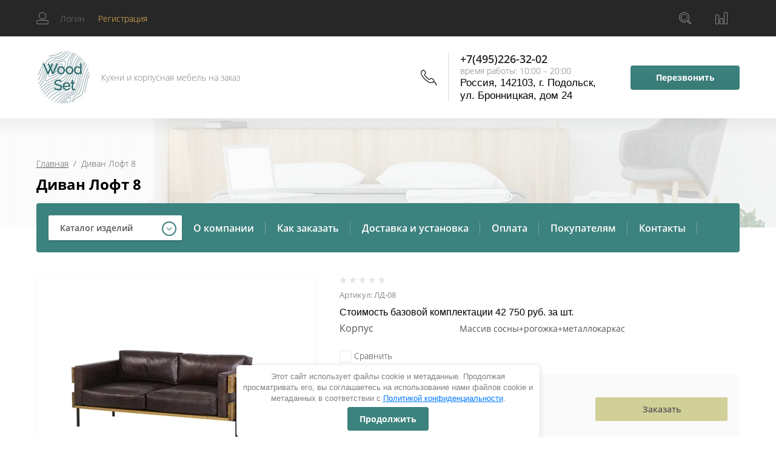

--- FILE ---
content_type: text/html; charset=utf-8
request_url: https://w-set.ru/internet-magazin/product/divan-loft-8
body_size: 19501
content:

	<!doctype html>
<html lang="ru">
<head>
<meta charset="utf-8">
<meta name="robots" content="all"/>
<title>Диван Лофт 8</title>
<!-- assets.top -->
<script src="/g/libs/nocopy/1.0.0/nocopy.for.all.js" ></script>
<!-- /assets.top -->

<meta name="description" content="Диван Лофт 8">
<meta name="keywords" content="Диван Лофт 8">
<meta name="SKYPE_TOOLBAR" content="SKYPE_TOOLBAR_PARSER_COMPATIBLE">
<meta name="viewport" content="width=device-width, initial-scale=1.0, maximum-scale=1.0, user-scalable=no">
<meta name="format-detection" content="telephone=no">
<meta http-equiv="x-rim-auto-match" content="none">

<link rel="stylesheet" href="/t/v6397/images/css/waslidemenu.css">

<script src="/g/libs/jquery/1.10.2/jquery.min.js"></script>
<script src="/g/libs/jqueryui/1.10.3/jquery-ui.min.js" charset="utf-8"></script>



	<link rel="stylesheet" href="/g/css/styles_articles_tpl.css">
<meta name="yandex-verification" content="bd01f86a76307988" />
<link rel='stylesheet' type='text/css' href='/shared/highslide-4.1.13/highslide.min.css'/>
<script type='text/javascript' src='/shared/highslide-4.1.13/highslide-full.packed.js'></script>
<script type='text/javascript'>
hs.graphicsDir = '/shared/highslide-4.1.13/graphics/';
hs.outlineType = null;
hs.showCredits = false;
hs.lang={cssDirection:'ltr',loadingText:'Загрузка...',loadingTitle:'Кликните чтобы отменить',focusTitle:'Нажмите чтобы перенести вперёд',fullExpandTitle:'Увеличить',fullExpandText:'Полноэкранный',previousText:'Предыдущий',previousTitle:'Назад (стрелка влево)',nextText:'Далее',nextTitle:'Далее (стрелка вправо)',moveTitle:'Передвинуть',moveText:'Передвинуть',closeText:'Закрыть',closeTitle:'Закрыть (Esc)',resizeTitle:'Восстановить размер',playText:'Слайд-шоу',playTitle:'Слайд-шоу (пробел)',pauseText:'Пауза',pauseTitle:'Приостановить слайд-шоу (пробел)',number:'Изображение %1/%2',restoreTitle:'Нажмите чтобы посмотреть картинку, используйте мышь для перетаскивания. Используйте клавиши вперёд и назад'};</script>

            <!-- 46b9544ffa2e5e73c3c971fe2ede35a5 -->
            <script src='/shared/s3/js/lang/ru.js'></script>
            <script src='/shared/s3/js/common.min.js'></script>
        <link rel='stylesheet' type='text/css' href='/shared/s3/css/calendar.css' /><link rel="icon" href="/favicon.jpg" type="image/jpeg">

<!--s3_require-->
<link rel="stylesheet" href="/g/basestyle/1.0.1/user/user.css" type="text/css"/>
<link rel="stylesheet" href="/g/basestyle/1.0.1/user/user.gray.css" type="text/css"/>
<script type="text/javascript" src="/g/basestyle/1.0.1/user/user.js" async></script>
<!--/s3_require-->

			
		
		
		
			<link rel="stylesheet" type="text/css" href="/g/shop2v2/default/css/theme.less.css">		
			<script type="text/javascript" src="/g/printme.js"></script>
		<script type="text/javascript" src="/g/shop2v2/default/js/tpl.js"></script>
		<script type="text/javascript" src="/g/shop2v2/default/js/baron.min.js"></script>
		
			<script type="text/javascript" src="/g/shop2v2/default/js/shop2.2.js"></script>
		
	<script type="text/javascript">shop2.init({"productRefs": {"595848301":{"korpus_579":{"52820301":["728620301"]}}},"apiHash": {"getPromoProducts":"0fe248378e22dc02eab38294040e9f95","getSearchMatches":"3ff9e4927248db220e776b0b95d74765","getFolderCustomFields":"78f584ec5d9dc8a25977b0cf4c82b0e8","getProductListItem":"0265fa6bdb15a7b514e70cc51a3f6ae9","cartAddItem":"cdc5a81ee28efa04241d8f9f48dae3db","cartRemoveItem":"024336d9992d645e280d1316971fa058","cartUpdate":"8b67fb285363efd4040ba001b60cd060","cartRemoveCoupon":"d7844c140d2b57b60a8e1cf811f9fb31","cartAddCoupon":"d0c675852b0a839197964a4507e8b9fa","deliveryCalc":"8c2689e5bd5ff53ca938f27aade73708","printOrder":"e5985e711b82739d7b8a28071a787ab9","cancelOrder":"2c1bca98cf720d1cc379d77a3c879eff","cancelOrderNotify":"b4733fecaf614db2d7d88b9055c68ce4","repeatOrder":"806416ffa7878cfd95e23580e8b6f98a","paymentMethods":"b037ccd9e7d5e599080bf04f14f807a4","compare":"eb53b6d76c260d4491b34119be493730"},"hash": null,"verId": 2588396,"mode": "product","step": "","uri": "/internet-magazin","IMAGES_DIR": "/d/","my": {"show_sections":true,"new_alias":"NEW","hide_params":true,"mode_catalog":true,"buy_in_one_click":"\u0417\u0430\u043a\u0430\u0437\u0430\u0442\u044c"},"shop2_cart_order_payments": 1,"cf_margin_price_enabled": 0,"maps_yandex_key":"","maps_google_key":""});</script>
<style type="text/css">.product-item-thumb {width: 300px;}.product-item-thumb .product-image, .product-item-simple .product-image {height: 300px;width: 300px;}.product-item-thumb .product-amount .amount-title {width: 204px;}.product-item-thumb .product-price {width: 250px;}.shop2-product .product-side-l {width: 450px;}.shop2-product .product-image {height: 450px;width: 450px;}.shop2-product .product-thumbnails li {width: 140px;height: 140px;}</style>
 	<link rel="stylesheet" href="/t/v6397/images/theme10/theme.scss.css">

<script type='text/javascript' src="/g/s3/misc/eventable/0.0.1/s3.eventable.js"></script>
<script type='text/javascript' src="/g/s3/misc/math/0.0.1/s3.math.js"></script>
<script type='text/javascript' src="/g/s3/menu/allin/0.0.3/s3.menu.allin.js"></script>

<link rel="stylesheet" href="/g/s3/lp/css//lightgallery.min.css">
<script type='text/javascript' src="/g/s3/lp/js//lightgallery.min.js"></script>
<script type='text/javascript' src="/g/s3/lp/js//lg-zoom.min.js"></script>

<script src="/g/templates/shop2/2.65.2/js/mainplugins.js"></script>
<script src="/g/templates/shop2/2.66.2/js/jquery.columnizer.min.js" charset="utf-8"></script>

<script src="/g/templates/shop2/2.65.2/js/jquery.popover.preview.js"></script>
<script src="/g/templates/shop2/2.65.2/js/product.quick.view.js"></script>

<script src="/g/s3/shop2/fly/0.0.1/s3.shop2.fly.js"></script>
<script src="/g/s3/shop2/popup/0.0.1/s3.shop2.popup.js"></script>

<script src="/g/templates/shop2/2.65.2/js/main.js" charset="utf-8"></script>
<script src="/g/templates/shop2/2.65.2/js/s3_form.js"></script>

<!--[if lt IE 10]>
<script src="/g/libs/ie9-svg-gradient/0.0.1/ie9-svg-gradient.min.js"></script>
<script src="/g/libs/jquery-placeholder/2.0.7/jquery.placeholder.min.js"></script>
<script src="/g/libs/jquery-textshadow/0.0.1/jquery.textshadow.min.js"></script>
<script src="/g/s3/misc/ie/0.0.1/ie.js"></script>
<![endif]-->
<!--[if lt IE 9]>
<script src="/g/libs/html5shiv/html5.js"></script>
<![endif]-->
<link rel="stylesheet" href="/t/v6397/images/css/site.addons.scss.css">
<link href="/t/images/css/styles_seo.css" rel="stylesheet" type="text/css" />
<link rel="stylesheet" href="/t/v6397/images/css/seo_optima_b.scss.css">
<script src="/t/v6397/images/js/seo_optima_b.js"></script>

<div class="cookies-warning cookies-block-js">
	<div class="cookies-warning__body">
		Этот сайт использует файлы cookie и метаданные. 
Продолжая просматривать его, вы соглашаетесь на использование нами файлов cookie и метаданных в соответствии 
с <a target="_blank" href="/politika-konfidencialnosti">Политикой конфиденциальности</a>. <br>
		<div class="cookies-warning__close gr-button-5 cookies-close-js">
			Продолжить
		</div>
	</div>
</div></head>
<body>
	<div class="site-wrapper">
		<div class="overlay-bg"></div>
		<div class="top-categor-onlinefix-wrapper">
			<div class="top-categor-close"></div>	
			<div class="top-categor-online-scroller">
				<div class="top-categor_mobile_wrapper">
					<ul class="top-categor-mobile">
						<li class="top-categor-onlinefix-title">Каталог изделий</li>
						 				             				             				             				             				        				             				                  				                  				                       <li class="sublevel"><a class="sublevel2" href="/internet-magazin/folder/kuhni">Кухни</a>
				                  				             				             				             				             				        				             				                  				                       				                            <ul>
				                                <li class="parrent_name"><a href="/internet-magazin/folder/kuhni">Кухни</a></li>
				                        					                  				                  				                       <li class=""><a href="/internet-magazin/folder/klassika">Классика</a>
				                  				             				             				             				             				        				             				                  				                       				                            </li>
				                            				                       				                  				                  				                       <li class=""><a href="/internet-magazin/folder/modern">Модерн</a>
				                  				             				             				             				             				        				             				                  				                       				                            </li>
				                            				                       				                  				                  				                       <li class=""><a href="/internet-magazin/folder/provans">Прованс</a>
				                  				             				             				             				             				        				             				                  				                       				                            </li>
				                            				                       				                  				                  				                       <li class=""><a href="/internet-magazin/folder/neoklassika">Неоклассика</a>
				                  				             				             				             				             				        				             				                  				                       				                            </li>
				                            				                       				                  				                  				                       <li class=""><a href="/internet-magazin/folder/loft">Лофт</a>
				                  				             				             				             				             				        				             				                  				                       				                            </li>
				                            				                       				                  				                  				                       <li class=""><a href="/internet-magazin/folder/minimalizm">Минимализм</a>
				                  				             				             				             				             				        				             				                  				                       				                            </li>
				                            				                                 </ul></li>
				                            				                       				                  				                  				                       <li class="sublevel"><a class="sublevel2" href="/internet-magazin/folder/mebel-na-zakaz">Мебель на заказ</a>
				                  				             				             				             				             				        				             				                  				                       				                            <ul>
				                                <li class="parrent_name"><a href="/internet-magazin/folder/mebel-na-zakaz">Мебель на заказ</a></li>
				                        					                  				                  				                       <li class=""><a href="/internet-magazin/folder/shkafy-kupe">Шкафы-купе</a>
				                  				             				             				             				             				        				             				                  				                       				                            </li>
				                            				                       				                  				                  				                       <li class=""><a href="/internet-magazin/folder/shkafy-raspashnye">Шкафы распашные</a>
				                  				             				             				             				             				        				             				                  				                       				                            </li>
				                            				                       				                  				                  				                       <li class="sublevel"><a class="sublevel2" href="/internet-magazin/folder/garderobnye">Гардеробные</a>
				                  				             				             				             				             				        				             				                  				                       				                            </li>
				                            				                       				                  				                  				                       <li class=""><a href="/internet-magazin/folder/prihozhie">Прихожие</a>
				                  				             				             				             				             				        				             				                  				                       				                            </li>
				                            				                       				                  				                  				                       <li class=""><a href="/internet-magazin/folder/mebel-dlya-spalni">Мебель для спальни</a>
				                  				             				             				             				             				        				             				                  				                       				                            </li>
				                            				                       				                  				                  				                       <li class=""><a href="/internet-magazin/folder/mebel-dlya-balkona">Мебель для балкона</a>
				                  				             				             				             				             				        				             				                  				                       				                            </li>
				                            				                       				                  				                  				                       <li class="sublevel"><a class="sublevel2" href="/internet-magazin/folder/mebel-dlya-vannoj">Мебель для ванной</a>
				                  				             				             				             				             				        				             				                  				                       				                            </li>
				                            				                       				                  				                  				                       <li class=""><a href="/internet-magazin/folder/mebel-dlya-detskoj">Мебель для детской</a>
				                  				             				             				             				             				        				             				                  				                       				                            </li>
				                            				                       				                  				                  				                       <li class=""><a href="/internet-magazin/folder/biblioteki-i-stellaghi">Библиотеки и стеллажи</a>
				                  				             				             				             				             				        				             				                  				                       				                            </li>
				                            				                       				                  				                  				                       <li class=""><a href="/internet-magazin/folder/stoly-i-rezepzii">Столы и рецепции</a>
				                  				             				             				             				             				        				             				                  				                       				                            </li>
				                            				                       				                  				                  				                       <li class=""><a href="/internet-magazin/folder/komody-i-tumby">Комоды и тумбы</a>
				                  				             				             				             				             				        				             				                  				                       				                            </li>
				                            				                       				                  				                  				                       <li class=""><a href="/internet-magazin/folder/gostinaya">Гостиная</a>
				                  				             				             				             				             				        				        				             </li></ul>
				        				    </li>
					</ul>
				</div>		
			</div>
		</div>
		<div class="fixed-panel-wr">
			<div class="fixed-panel-in">
				<div class="left-side">
					<div class="user-block">
	<div class="block-title ">
					<span class="user_in">Логин</span> <span class="user-line">|</span> 
			 <a href="/users/register" class="register">Регистрация</a>
			</div>
		<div class="user-register-block-wr">
		<div class="user-register-block">
			<div class="block-close"></div>
			<div class="block-body">
				<div class="title">Вход в личный кабинет</div>		
				<form method="post" action="/users">
					<input type="hidden" name="mode" value="login" />
					<div class="row">
						<label class="field text"><input type="text" name="login" id="login" tabindex="1" value="" placeholder="Логин" /></label>
					</div>
					<div class="row">
						<label class="field password"><input type="password" name="password" id="password" tabindex="2" value="" placeholder="Пароль" /></label>
					</div>
					<div class="user-block-btn">
						<button type="submit" class="signin-btn" tabindex="3">Авторизация</button>
						<a class="forg_pass" href="/users/forgot_password">Восстановить пароль</a>
						<a href="/users/register" class="register">Регистрация</a>
					</div>
				<re-captcha data-captcha="recaptcha"
     data-name="captcha"
     data-sitekey="6LcNwrMcAAAAAOCVMf8ZlES6oZipbnEgI-K9C8ld"
     data-lang="ru"
     data-rsize="invisible"
     data-type="image"
     data-theme="light"></re-captcha></form>
								<div class="g-auth__row g-auth__social-min">
										



				
						<div class="g-form-field__title"><b>Также Вы можете войти через:</b></div>
			<div class="g-social">
																												<div class="g-social__row">
								<a href="/users/hauth/start/vkontakte?return_url=/internet-magazin/product/divan-loft-8" class="g-social__item g-social__item--vk-large" rel="nofollow">Vkontakte</a>
							</div>
																
			</div>
			
		
	
			<div class="g-auth__personal-note">
									
			
							Я выражаю <a href="/users/agreement" target="_blank">согласие на передачу и обработку персональных данных</a> в соответствии с <a href="/users/policy" target="_blank">политикой конфиденциальности</a>
					</div>
					</div>
							</div>
		</div>
	</div>
	</div>				</div>
				<div class="right-side">
					<div class="site-phone-btn"></div>
					<div class="search-online-store-wrapper">
						<div class="search-online-store-btn"></div>
						<div class="search-fixedw-wr">
							<div class="search-fixedw-block">
								<div class="block-close"></div>
									
    
<div class="search-online-store">

	<div class="block-body">
		<div class="site-search-wr">
			<form action="/internet-magazin/search" enctype="multipart/form-data" class="site-search-form clear-self">
				<input type="text" class="search-text" name="search_text" onBlur="this.placeholder=this.placeholder==''?'Поиск...':this.placeholder" onFocus="this.placeholder=this.placeholder=='Поиск...'?'':this.placeholder;" placeholder="Поиск..." />
				<input type="submit" class="search-but" value="Найти"/>
			<re-captcha data-captcha="recaptcha"
     data-name="captcha"
     data-sitekey="6LcNwrMcAAAAAOCVMf8ZlES6oZipbnEgI-K9C8ld"
     data-lang="ru"
     data-rsize="invisible"
     data-type="image"
     data-theme="light"></re-captcha></form>
		</div>
		<form class="dropdown" action="/internet-magazin/search" enctype="multipart/form-data">
			<input type="hidden" name="sort_by" value="">
			
			            <div class="row search_price range_slider_wrapper">
                <div class="row-title">Цена</div>
                <div class="input_range_slider"></div>

                <div class="price_range clear-self">
                    <div class="range-input-wrap"><span>от</span>
                    <input name="s[price][min]" type="text" size="5" class="small low" value="0" /></div>

                    <div class="range-input-wrap"><span>до</span><input name="s[price][max]" type="text" size="5" class="small hight" data-max="40000" value="200000" /></div>
                </div>   
            </div>
            

<!-- 							<div class="field dimension clear-self">
					<span class="field-title">Цена (руб.):</span>
					<label class="start">
						<span class="input"><input name="s[price][min]" placeholder="от" type="text" value=""></span>
					</label>
					<label class="end">
						<span class="input"><input name="s[price][max]" placeholder="до" type="text" value=""></span>
					</label>
				</div>
			 -->

							<div class="field text">
					<label class="field-title" for="s[name]">Название:</label>
					<label class="input"><input type="text" name="s[name]" id="s[name]" value=""></label>
				</div>
			
							<div class="field text">
					<label class="field-title" for="s[article">Артикул:</label>
					<label class="input"><input type="text" name="s[article]" id="s[article" value=""></label>
				</div>
			
							<div class="field text">
					<label class="field-title" for="search_text">Текст:</label>
					<label class="input"><input type="text" name="search_text" id="search_text"  value=""></label>
				</div>
						
							<div class="field select">
					<span class="field-title">Выберите категорию:</span>
					<select name="s[folder_id]" id="s[folder_id]">
						<option value="">Все</option>
																											                            <option value="151372700" >
	                                 Кухни
	                            </option>
	                        														                            <option value="151372900" >
	                                &raquo; Классика
	                            </option>
	                        														                            <option value="151405100" >
	                                &raquo; Модерн
	                            </option>
	                        														                            <option value="151405300" >
	                                &raquo; Прованс
	                            </option>
	                        														                            <option value="151405500" >
	                                &raquo; Неоклассика
	                            </option>
	                        														                            <option value="151405900" >
	                                &raquo; Лофт
	                            </option>
	                        														                            <option value="154886300" >
	                                &raquo; Минимализм
	                            </option>
	                        														                            <option value="151406300" >
	                                 Мебель на заказ
	                            </option>
	                        														                            <option value="151406500" >
	                                &raquo; Шкафы-купе
	                            </option>
	                        														                            <option value="151406700" >
	                                &raquo; Шкафы распашные
	                            </option>
	                        														                            <option value="151406900" >
	                                &raquo; Гардеробные
	                            </option>
	                        														                            <option value="151407100" >
	                                &raquo; Прихожие
	                            </option>
	                        														                            <option value="151407300" >
	                                &raquo; Мебель для спальни
	                            </option>
	                        														                            <option value="151407500" >
	                                &raquo; Мебель для балкона
	                            </option>
	                        														                            <option value="151407700" >
	                                &raquo; Мебель для ванной
	                            </option>
	                        														                            <option value="151407900" >
	                                &raquo; Мебель для детской
	                            </option>
	                        														                            <option value="151408100" >
	                                &raquo; Библиотеки и стеллажи
	                            </option>
	                        														                            <option value="151408300" >
	                                &raquo; Столы и рецепции
	                            </option>
	                        														                            <option value="151417100" >
	                                &raquo; Комоды и тумбы
	                            </option>
	                        														                            <option value="151417500" >
	                                &raquo; Гостиная
	                            </option>
	                        											</select>
				</div>

				<div id="shop2_search_custom_fields"></div>
			
						<div id="shop2_search_global_fields">
				
										</div>
						
							<div class="field select">
					<span class="field-title">Производитель:</span>
					<select name="s[vendor_id]">
						<option value="">Все</option>          
	                    	                        <option value="30526100" >Aberas</option>
	                    	                        <option value="30526300" >Aclus</option>
	                    	                        <option value="30526500" >Allofoan</option>
	                    	                        <option value="30526700" >Alpha</option>
	                    	                        <option value="30526900" >Ampiles</option>
	                    	                        <option value="30527100" >Aorist</option>
	                    	                        <option value="30527300" >Berta</option>
	                    	                        <option value="30527500" >Beta</option>
	                    	                        <option value="30527700" >Casar</option>
	                    	                        <option value="30527900" >Delta</option>
	                    	                        <option value="30528100" >Dieresis</option>
	                    	                        <option value="30528300" >Digamma</option>
	                    	                        <option value="30528500" >Epsilon</option>
	                    	                        <option value="30528700" >Eszett</option>
	                    	                        <option value="30528900" >Fita</option>
	                    	                        <option value="30529100" >Friedrich</option>
	                    	                        <option value="30529300" >Gama</option>
	                    	                        <option value="30529500" >Heinrich</option>
	                    	                        <option value="30529700" >Ipsilon</option>
	                    	                        <option value="30529900" >Khajro</option>
	                    	                        <option value="30530100" >Kisne</option>
	                    	                        <option value="30530300" >Lamed</option>
	                    	                        <option value="30530500" >Omega</option>
	                    	                        <option value="30530700" >Omicron</option>
	                    	                        <option value="30530900" >Pangram</option>
	                    	                        <option value="30531100" >Sampi</option>
	                    	                        <option value="30531300" >Sigma</option>
	                    	                        <option value="30531500" >Traneus</option>
	                    	                        <option value="30531700" >Uria</option>
	                    	                        <option value="30531900" >Venelus</option>
	                    	                        <option value="30532100" >Vita</option>
	                    	                        <option value="30532300" >Zeke</option>
	                    	                        <option value="30532500" >Zeta</option>
	                    					</select>
				</div>
			
							<div class="field select">
					<span class="field-title">Новинка:</span>
					<select name="s[new]">
						<option value="">Все</option>
	                    <option value="1">да</option>
	                    <option value="0">нет</option>
					</select>
				</div>
			
							<div class="field select">
					<span class="field-title">Спецпредложение:</span>
					<select name="s[special]">
						<option value="">Все</option>
	                    <option value="1">да</option>
	                    <option value="0">нет</option>
					</select>
				</div>
			
							<div class="field select">
					<span class="field-title">Результатов на странице:</span>
					<select name="s[products_per_page]">
									            				            				            <option value="5">5</option>
			            				            				            <option value="20">20</option>
			            				            				            <option value="35">35</option>
			            				            				            <option value="50">50</option>
			            				            				            <option value="65">65</option>
			            				            				            <option value="80">80</option>
			            				            				            <option value="95">95</option>
			            					</select>
				</div>
			
			<div class="submit">
				<button type="submit" class="search-btn">Найти</button>
			</div>
		<re-captcha data-captcha="recaptcha"
     data-name="captcha"
     data-sitekey="6LcNwrMcAAAAAOCVMf8ZlES6oZipbnEgI-K9C8ld"
     data-lang="ru"
     data-rsize="invisible"
     data-type="image"
     data-theme="light"></re-captcha></form>
	</div>
</div><!-- Search Form -->							</div>
						</div>
					</div>
										<div class="fixed-panel-compare-btn" >
											</div>
														</div>
			</div>
		</div>
		<header role="banner" class="site-header">
			<div class="site-header-in">
				<div class="left-side">
										<div class="logo">
													<a href="https://w-set.ru">
								<img src=/thumb/2/aVguO2c9zm3THoZcIOCiHQ/90r95/d/logo.png alt="/">
							</a>
											</div>
										<div class="site-name-wrapper">
						<div class="site-name">
															<a href="https://w-set.ru">
									
								</a>
													</div>
						<div class="site-description">Кухни и корпусная мебель на заказ</div>
					</div>
				</div>
				<div class="right-side">
					<div class="site-phone-block">
						<div class="site-phone-block-in">
							<div class="block-close"></div>
							
							<div class="site-phone-wr">
								<div class="site-phone-in">
									<div class="site-phone">
										<span class="s2">
																					<a href="tel:+74952263202">+7(495)226-32-02</a><span class="s1">;</span>  
																				</span>
										
									</div>
									<div class="schedule-body">время работы: 10:00 – 20:00</div>
										<div class="top_adress">
									Россия, 142103, г. Подольск, ул. Бронницкая, дом 24
								</div>
								</div>
							
							</div>
							
							<div class="request_call">Перезвонить</div>
						</div>
					</div>
				</div>
			</div>
		</header> <!-- .site-header -->
		<div class="top-blocks-wrapper">
									<div class="site-path-wrapper">
				<span class="s1" style="background-image: url(/thumb/2/00HoxqlQiFmCm29j8kbAog/r/d/1254418.jpg);"></span>
				<div class="site-path-in">
					<div class="site-path-in2">
<div class="site-path" data-url="/"><a href="/">Главная</a>  /  Диван Лофт 8</div></div>
					<h1>Диван Лофт 8</h1>
				</div>	
			</div>
						<div class="top-menu-block-wrapper">
				<div class="top-menu-block-in">
					<div class="top-categor-wrapper">
						<div class="top-categor-title">Каталог изделий</div>
					<ul id="menu-left" class="menu menu_columnized">
							  							  							  							  <li class="has dontsplit"><a href="/internet-magazin/folder/kuhni">Кухни<span></span></a>							  							  							  							  							  <ul class="sub">
							    							  							  							  <li class=""><a href="/internet-magazin/folder/klassika">Классика<span></span></a>							  							  							  							  							    </li>
							    							  							  							  							  <li class=""><a href="/internet-magazin/folder/modern">Модерн<span></span></a>							  							  							  							  							    </li>
							    							  							  							  							  <li class=""><a href="/internet-magazin/folder/provans">Прованс<span></span></a>							  							  							  							  							    </li>
							    							  							  							  							  <li class=""><a href="/internet-magazin/folder/neoklassika">Неоклассика<span></span></a>							  							  							  							  							    </li>
							    							  							  							  							  <li class=""><a href="/internet-magazin/folder/loft">Лофт<span></span></a>							  							  							  							  							    </li>
							    							  							  							  							  <li class=""><a href="/internet-magazin/folder/minimalizm">Минимализм<span></span></a>							  							  							  							  							    </li>
							    							  </ul>
							  </li>
							  							  							  							  							  <li class="has dontsplit"><a href="/internet-magazin/folder/mebel-na-zakaz">Мебель на заказ<span></span></a>							  							  							  							  							  <ul class="sub">
							    							  							  							  <li class=""><a href="/internet-magazin/folder/shkafy-kupe">Шкафы-купе<span></span></a>							  							  							  							  							    </li>
							    							  							  							  							  <li class=""><a href="/internet-magazin/folder/shkafy-raspashnye">Шкафы распашные<span></span></a>							  							  							  							  							    </li>
							    							  							  							  							  <li class="has dontsplit"><a href="/internet-magazin/folder/garderobnye">Гардеробные<span></span></a>							  							  							  							  							    </li>
							    							  							  							  							  <li class=""><a href="/internet-magazin/folder/prihozhie">Прихожие<span></span></a>							  							  							  							  							    </li>
							    							  							  							  							  <li class=""><a href="/internet-magazin/folder/mebel-dlya-spalni">Мебель для спальни<span></span></a>							  							  							  							  							    </li>
							    							  							  							  							  <li class=""><a href="/internet-magazin/folder/mebel-dlya-balkona">Мебель для балкона<span></span></a>							  							  							  							  							    </li>
							    							  							  							  							  <li class="has dontsplit"><a href="/internet-magazin/folder/mebel-dlya-vannoj">Мебель для ванной<span></span></a>							  							  							  							  							    </li>
							    							  							  							  							  <li class=""><a href="/internet-magazin/folder/mebel-dlya-detskoj">Мебель для детской<span></span></a>							  							  							  							  							    </li>
							    							  							  							  							  <li class=""><a href="/internet-magazin/folder/biblioteki-i-stellaghi">Библиотеки и стеллажи<span></span></a>							  							  							  							  							    </li>
							    							  							  							  							  <li class=""><a href="/internet-magazin/folder/stoly-i-rezepzii">Столы и рецепции<span></span></a>							  							  							  							  							    </li>
							    							  							  							  							  <li class=""><a href="/internet-magazin/folder/komody-i-tumby">Комоды и тумбы<span></span></a>							  							  							  							  							    </li>
							    							  							  							  							  <li class=""><a href="/internet-magazin/folder/gostinaya">Гостиная<span></span></a>							  							  							  </li>
							</ul>
														</li>
							</ul>
												</div>
					<div class="top-menu-wrapper">
						<div class="top-menu-btn"><span>Меню</span></div>
						<div class="top-menu-in">
							<ul class="top-menu"><li><a href="/o-kompanii" >О компании</a></li><li><a href="/kak-zakazat" >Как заказать</a></li><li><a href="/dostavka-i-ustanovka" >Доставка и установка</a></li><li><a href="/oplata" >Оплата</a></li><li><a href="/pokupatelyam" >Покупателям</a><ul class="level-2"><li><a href="/stati" >Статьи</a></li><li><a href="/dizajn-proekt" >Дизайн-проект</a></li><li><a href="/vopros-otvet-1" >Вопрос-ответ</a></li><li><a href="/otzyvy-1" >Отзывы</a></li><li><a href="/materialy" >Материалы</a></li><li><a href="/https-/w-set.ru/pokupatelyam/politika-bezopasnosti" >Политика безопасности</a></li></ul></li><li><a href="/kontakty" >Контакты</a></li></ul>							<div class="top-menu-close"><span></span></div>
						</div>
					</div>
				</div>
			</div>
		</div>
				<div class="site-container">
			<div class="site-container-in"  style="padding-bottom: 0;" >
								<!-- <aside role="complementary" class="site-sidebar right">
				</aside> --> <!-- .site-sidebar.right -->
				
				<main role="main" class="site-main">
										
	<div class="shop2-cookies-disabled shop2-warning hide"></div>
	
	
	
		
							
			
							
			
							
			
		
					


	<form 
		method="post" 
		action="/internet-magazin?mode=cart&amp;action=add" 
		accept-charset="utf-8"
		class="shop-product clear-self">

		<input type="hidden" name="kind_id" value="728620301"/>
		<input type="hidden" name="product_id" value="595848301"/>
		<input type="hidden" name="meta" value='{&quot;korpus_579&quot;:52820301}'/>
		
		<div class="product-side-l">
			<div class="mobil-art">
				<div class="stars-wrap">
						
	
	<div class="tpl-rating-block">Рейтинг:<div class="tpl-stars"><div class="tpl-rating" style="width: 0%;"></div></div>(0 голосов)</div>

					</div>
				
	
					
	
	
					<div class="shop2-product-article"><span>Артикул:</span> ЛД-08</div>
	
				</div>
			<div class="product-image" title="Диван Лофт 8">
				<div class="product-image-in">
			 	 																<a href="/d/ld-08.jpg" class="product-image-a">
					  <img src="/thumb/2/hkvzCplDFfR1OuswkdAWtA/450r450/d/ld-08.jpg "  />
					</a>
														</div>		
			</div>	 
			
		</div>
		<div class="product-side-r">
			<div class="form-add">
				<div class="form-add-in">
					<div class="stars-wrap">
							
	
	<div class="tpl-rating-block">Рейтинг:<div class="tpl-stars"><div class="tpl-rating" style="width: 0%;"></div></div>(0 голосов)</div>

						</div>
					
	
					
	
	
					<div class="shop2-product-article"><span>Артикул:</span> ЛД-08</div>
	
						<div class="product-note">Стоимость базовой комплектации 42 750 руб. за шт.</div>					<div class="product-options-wrapper">
						
 
		
			<ul class="product-options"><li class="odd type-select"><div class="option-title">Корпус</div><div class="option-body"><span>Массив сосны+рогожка+металлокаркас</span></div></li></ul>
	
					</div>
					<div class="product-compare-btn-wrapper">
												
			<div class="product-compare">
			<label>
				<input type="checkbox" value="728620301"/>
				Сравнить
			</label>
		</div>
		
					</div>
					
					
 
										<div class="product-price-wrapper">
						<div class="product-price-in">
								
								<div class="price-current">
		<strong>42&nbsp;750</strong> руб.			</div>
						</div>
						<div class="shop-product-button-wrapper">
							
				
				
														<div class="buy-one-click"><a href="#">Заказать</a></div>
																						

								
						</div>
					</div>
									</div>
				
			</div>
			<div class="params-title">Общие характеристики</div>
											<div class="yashare">
						<script type="text/javascript" src="https://yandex.st/share/share.js" charset="utf-8"></script>
						
						<style type="text/css">
							div.yashare span.b-share a.b-share__handle img,
							div.yashare span.b-share a.b-share__handle span {
								background-image: url("https://yandex.st/share/static/b-share-icon.png");
							}
						</style>
						
						
						<script type="text/javascript">(function() {
						  if (window.pluso)if (typeof window.pluso.start == "function") return;
						  if (window.ifpluso==undefined) { window.ifpluso = 1;
						    var d = document, s = d.createElement('script'), g = 'getElementsByTagName';
						    s.type = 'text/javascript'; s.charset='UTF-8'; s.async = true;
						    s.src = ('https:' == window.location.protocol ? 'https' : 'http')  + '://share.pluso.ru/pluso-like.js';
						    var h=d[g]('body')[0];
						    h.appendChild(s);
						  }})();</script>
						
						<div class="pluso" data-background="transparent" data-options="medium,square,line,horizontal,nocounter,theme=04" data-services="vkontakte,odnoklassniki,facebook,twitter"></div>
					</div>
					
		</div>
	<re-captcha data-captcha="recaptcha"
     data-name="captcha"
     data-sitekey="6LcNwrMcAAAAAOCVMf8ZlES6oZipbnEgI-K9C8ld"
     data-lang="ru"
     data-rsize="invisible"
     data-type="image"
     data-theme="light"></re-captcha></form><!-- Product -->

		



	<div id="product_tabs" class="shop-product-data">
					<ul class="shop-product-tabs">
				<li class="active-tab"><a href="#shop2-tabs-1">Описание</a></li><li ><a href="#shop2-tabs-01">Отзывы</a></li>
			</ul>

						<div class="shop-product-desc">

								<div class="desc-area active-area" id="shop2-tabs-1">
					<div class="desc-area-body">
						<p>Диван Лофт 8</p>

<p>Материалы: массив сосны 20 мм, рогожка, металлокаркас 20х20, окрашенный по Ral</p>

<p>Возможно изготовление по индивидуальным размерам</p>
					</div>
					<div class="shop2-clear-container"></div>
				</div>
								
				
								
				
				

									<div class="desc-area " id="shop2-tabs-01">
						<div class="tpl-comments-wrapper">
							<div class="comments">
	
	
	
			    
		
			<div class="tpl-block-header">Оставьте отзыв</div>

			<div class="tpl-info">
				Заполните обязательные поля <span class="tpl-required">*</span>.
			</div>

			<form action="" method="post" class="tpl-form comments-form">
															<input type="hidden" name="comment_id" value="" />
														 

						<div class="tpl-field">
							<label class="tpl-title" for="d[1]">
								Имя:
																	<span class="tpl-required">*</span>
																							</label>
							
							<div class="tpl-value">
																	<input type="text" size="40" name="author_name" maxlength="" value ="" />
															</div>

							
						</div>
														 

						<div class="tpl-field">
							<label class="tpl-title" for="d[1]">
								E-mail:
																	<span class="tpl-required">*</span>
																							</label>
							
							<div class="tpl-value">
																	<input type="text" size="40" name="author" maxlength="" value ="" />
															</div>

							
						</div>
														 

						<div class="tpl-field">
							<label class="tpl-title" for="d[1]">
								Комментарий:
																	<span class="tpl-required">*</span>
																							</label>
							
							<div class="tpl-value">
																	<textarea cols="55" rows="10" name="text"></textarea>
															</div>

							
						</div>
														 

						<div class="tpl-field">
							<label class="tpl-title" for="d[1]">
								Оценка:
																							</label>
							
							<div class="tpl-value">
																	
																			<div class="tpl-stars">
											<span>1</span>
											<span>2</span>
											<span>3</span>
											<span>4</span>
											<span>5</span>
											<input name="rating" type="hidden" value="0" />
										</div>
									
															</div>

							
						</div>
									
				<div class="tpl-field">
					<input type="submit" class="tpl-button tpl-button-big" value="Отправить" />
				</div>

			<re-captcha data-captcha="recaptcha"
     data-name="captcha"
     data-sitekey="6LcNwrMcAAAAAOCVMf8ZlES6oZipbnEgI-K9C8ld"
     data-lang="ru"
     data-rsize="invisible"
     data-type="image"
     data-theme="light"></re-captcha></form>
		
	</div>
						</div>
						<div class="shop2-clear-container"></div>
					</div>
				
			</div><!-- Product Desc -->
		
					<div class="shop-product-tags">
				<span>теги:</span>
				<div>
											<a href="/internet-magazin/tag/loft">Лофт</a>, 											<a href="/internet-magazin/tag/divan">диван</a>									</div>
			</div>
				<div class="shop2-clear-container"></div>
	</div>

	
        
            <h4 class="shop2-product-folders-header">Находится в разделах</h4>
        <div class="shop2-product-folders"><a href="/internet-magazin/folder/divany-1">Диваны<span></span></a></div>
    

	<div class="clear-self"></div>
	<div class="product-item-collections-blocks-wrapper">
		<div class="product-item-collections-blocks-in">
				
		</div>
	</div>
	
				<div class="buy-one-click-form-wr">
	<div class="buy-one-click-form-in">
		<div class="close-btn"></div><div class="tpl-anketa" data-api-url="/-/x-api/v1/public/?method=form/postform&param[form_id]=14951300&param[tpl]=db:form.minimal.2.2.65.tpl" data-api-type="form">
	
				<form method="post" action="/" data-s3-anketa-id="14951300">
		<input type="hidden" name="form_id" value="14951300">
		<input type="hidden" name="tpl" value="db:form.minimal.2.2.65.tpl">
		<input type="hidden" name="placeholdered_fields" value="">
		<div class="title">Заполните форму и специалист свяжется с Вами</div>				<div class="tpl-anketa-in">
							        <div class="tpl-field type-text  hide">
	          	          <div class="field-value">
	          		            	<input  type="hidden" size="30" maxlength="100" value="3.17.148.67" name="d[0]" />
	            	            	          </div>
	        </div>
	        						        <div class="tpl-field type-text  field-required">
	          <div class="field-title">Ваше имя: <span class="field-required-mark">*</span></div>	          <div class="field-value">
	          		            	<input required  type="text" size="30" maxlength="100" value="" name="d[1]" />
	            	            	          </div>
	        </div>
	        						        <div class="tpl-field type-text  field-required">
	          <div class="field-title">Ваш контактный телефон: <span class="field-required-mark">*</span></div>	          <div class="field-value">
	          		            	<input required  type="text" size="55" maxlength="255" value="" name="d[2]" />
	            	            	          </div>
	        </div>
	        						        <div class="tpl-field type-text type-email">
	          <div class="field-title">E-mail:</div>	          <div class="field-value">
	          		            	<input   type="email" size="30" maxlength="100" value="" name="d[3]" />
	            	            	          </div>
	        </div>
	        						        <div class="tpl-field type-calendar">
	          <div class="field-title">Выбор даты:</div>	          <div class="field-value">
	          						<span><input type="text" size="15" data-datepicker="calendar" readonly="readonly" value="" name="d[4]" id="d[4]"  /></span>
					            	          </div>
	        </div>
	        						        <div class="tpl-field type-text ">
	          <div class="field-title">Адрес замера:</div>	          <div class="field-value">
	          		            	<input   type="text" size="30" maxlength="100" value="" name="d[5]" />
	            	            	          </div>
	        </div>
	        						        <div class="tpl-field type-textarea">
	          <div class="field-title">Ваш вопрос:</div>	          <div class="field-value">
	          		            	<textarea  cols="43" rows="7" name="d[6]"></textarea>
	            	            	          </div>
	        </div>
	        						        <div class="tpl-field type-checkbox field-required">
	          	          <div class="field-value">
	          						<ul>
													<li><label><input required type="checkbox" value="Да" name="d[7]" />Я принимаю условия <a href="/users/agreement">пользовательского соглашения</a></label></li>
											</ul>
					            	          </div>
	        </div>
	        		
		
		
</div>
		<div class="tpl-field tpl-field-button">
			<button type="submit" class="tpl-form-button">Отправить</button>
		</div>
		<re-captcha data-captcha="recaptcha"
     data-name="captcha"
     data-sitekey="6LcNwrMcAAAAAOCVMf8ZlES6oZipbnEgI-K9C8ld"
     data-lang="ru"
     data-rsize="invisible"
     data-type="image"
     data-theme="light"></re-captcha></form>
	
				
				<link rel="stylesheet" href="/g/s3/lp/css//jquery.ui.datepicker.css">
			<script src="/g/libs/jqueryui/1.10.3/jquery-ui.min.js" charset="utf-8"></script>
	
			
			
				<script type='text/javascript'>
					if (window._s3Lang.code=='ru') {
					setTimeout(function() {
						$('input[data-datepicker="calendar"]').datepicker({
							dateFormat: "dd.mm.yy",
							firstDay: 1,
							dayNames: ["Воскрес.", "Понедел.", "Вторник", "Среда", "Четверг", "Пятница", "Суббота"],
							monthNames: ["Января,","Февраля,","Марта,","Апреля,","Мая,","Июня,","Июля,","Августа,","Сентября,","Октября,","Ноября,","Декабря,"],
							monthNamesTitle: ["Январь","Февраль","Март","Апрель","Май","Июнь","Июль","Август","Сентябрь","Октябрь","Ноябрь","Декабрь"],
							dayNamesShort: ["Вс", "Пн", "Вт", "Ср", "Чт", "Пт", "Сб"],
							dayNamesMin: ["Вс", "Пн", "Вт", "Ср", "Чт", "Пт", "Сб"]
						});
						$('input[data-datepicker="calendar-from"]').datepicker({
							dateFormat: "dd.mm.yy",
							firstDay: 1,
							dayNames: ["Воскрес.", "Понедел.", "Вторник", "Среда", "Четверг", "Пятница", "Суббота"],
							monthNames: ["Января,","Февраля,","Марта,","Апреля,","Мая,","Июня,","Июля,","Августа,","Сентября,","Октября,","Ноября,","Декабря,"],
							monthNamesTitle: ["Январь","Февраль","Март","Апрель","Май","Июнь","Июль","Август","Сентябрь","Октябрь","Ноябрь","Декабрь"],
							dayNamesShort: ["Вс", "Пн", "Вт", "Ср", "Чт", "Пт", "Сб"],
							dayNamesMin: ["Вс", "Пн", "Вт", "Ср", "Чт", "Пт", "Сб"],
							onClose: function( selectedDate ) {
							
								var $this = $(this),
									otherInput = $(this).parents('.field-value').find('input[data-datepicker="calendar-to"]'),
									valueInput = $(this).parents('.field-value').find('.init-calendar-interval1');
									
								otherInput.datepicker( "option", "minDate", selectedDate );
								
								if (otherInput.val() !="") {
									valueInput.val(selectedDate + ' -- ' + otherInput.val());
								}
								
							}
						});
						$('input[data-datepicker="calendar-to"]').datepicker({
							dateFormat: "dd.mm.yy",
							firstDay: 1,
							dayNames: ["Воскрес.", "Понедел.", "Вторник", "Среда", "Четверг", "Пятница", "Суббота"],
							monthNames: ["Января,","Февраля,","Марта,","Апреля,","Мая,","Июня,","Июля,","Августа,","Сентября,","Октября,","Ноября,","Декабря,"],
							monthNamesTitle: ["Январь","Февраль","Март","Апрель","Май","Июнь","Июль","Август","Сентябрь","Октябрь","Ноябрь","Декабрь"],
							dayNamesShort: ["Вс", "Пн", "Вт", "Ср", "Чт", "Пт", "Сб"],
							dayNamesMin: ["Вс", "Пн", "Вт", "Ср", "Чт", "Пт", "Сб"],
							onClose: function( selectedDate ) {
								var $this = $(this),
									otherInput = $(this).parents('.field-value').find('input[data-datepicker="calendar-from"]'),
									valueInput = $(this).parents('.field-value').find('.init-calendar-interval1');
									
								otherInput.datepicker( "option", "maxDate", selectedDate );
								
								if (otherInput.val() !="") {
									valueInput.val(otherInput.val() + ' -- ' + selectedDate);
								}
								
							}
						});
						}, 2000);
					} else {
						$('input[data-datepicker="calendar"]').datepicker({
							dateFormat: "dd.mm.yy"
						});
						$('input[data-datepicker="calendar-from"]').datepicker({
							dateFormat: "dd.mm.yy",
							onClose: function( selectedDate ) {
							
								var $this = $(this),
									otherInput = $(this).parents('.field-value').find('input[data-datepicker="calendar-to"]'),
									valueInput = $(this).parents('.field-value').find('.init-calendar-interval1');
									
								otherInput.datepicker( "option", "minDate", selectedDate );
								
								if (otherInput.val() !="") {
									valueInput.val(selectedDate + ' -- ' + otherInput.val());
								}
								
							}
						});
						$('input[data-datepicker="calendar-to"]').datepicker({
							dateFormat: "dd.mm.yy",
							onClose: function( selectedDate ) {
								var $this = $(this),
									otherInput = $(this).parents('.field-value').find('input[data-datepicker="calendar-from"]'),
									valueInput = $(this).parents('.field-value').find('.init-calendar-interval1');
									
								otherInput.datepicker( "option", "maxDate", selectedDate );
								
								if (otherInput.val() !="") {
									valueInput.val(otherInput.val() + ' -- ' + selectedDate);
								}
								
							}
						});
					}
				</script>
			
				
	</div>
	</div>
</div>
		
	


	

	</main> <!-- .site-main -->
			</div>
		</div>
				       		<footer role="contentinfo" class="site-footer">
			<div class="site-footer-in">
				<div class="top-block">
										<div class="footer-contacts">
						<div class="footer-contacts-title">Контакты:</div>
												<div class="bot-adres">
							<span class="s2">
							Россия, 142103, г. Подольск, ул. Бронницкая, дом 24
							</span>
							<a href="mailto:info@w-set.ru">info@w-set.ru</a>
						</div>
																		<div class="bot-phone">
							<span class="s2">
															<a href="tel:+74952263202">+7(495)226-32-02</a><span class="s1">;</span>														</span>
						</div>
																			<div class="footer-contacts socialLinks">
								<div class="footer-contacts-title">Мы в социальных сетях:</div>
																<div class="bot-links">
																			<a href="http://facebook.com" class="bot-link-item" target="_blank">
														                                  <svg xmlns="http://www.w3.org/2000/svg" xmlns:xlink="http://www.w3.org/1999/xlink" preserveAspectRatio="xMidYMid" width="52" height="52" viewBox="0 0 52 52">
  <defs>
    <style>
      .cls-1 {
        fill: #555;
      }

      .cls-2 {
        fill: #fff;
        fill-rule: evenodd;
      }
    </style>
  </defs>
  <g>
    <circle cx="26" cy="26" r="26" class="cls-1"/>
    <path d="M34.007,10.624 C32.220,10.261 30.845,9.989 28.966,9.989 C23.559,9.989 21.405,12.528 21.405,17.062 L21.405,20.372 L18.014,20.372 L18.014,25.722 L21.405,25.722 L21.405,42.000 L28.004,42.000 L28.004,25.722 L32.816,25.722 L33.274,20.372 L28.004,20.372 L28.004,17.788 C28.004,16.337 28.141,15.430 30.250,15.430 C31.028,15.430 32.266,15.566 33.182,15.747 L34.007,10.624 Z" class="cls-2"/>
  </g>
</svg>

			                              			                              </a>
																			<a href="https://vk.com/woodset" class="bot-link-item" target="_blank">
														                                  <svg xmlns="http://www.w3.org/2000/svg" xmlns:xlink="http://www.w3.org/1999/xlink" preserveAspectRatio="xMidYMid" width="52" height="52" viewBox="0 0 52 52">
  <defs>
    <style>
      .cls-1 {
        fill: #555;
      }

      .cls-2 {
        fill: #fff;
        filter: url(#color-overlay-1);
        fill-rule: evenodd;
      }
    </style>

    <filter id="color-overlay-1" filterUnits="userSpaceOnUse">
      <feFlood flood-color="#fff"/>
      <feComposite operator="in" in2="SourceGraphic"/>
      <feBlend in2="SourceGraphic" result="solidFill"/>
    </filter>
  </defs>
  <g>
    <circle cx="26" cy="26" r="26" class="cls-1"/>
    <path d="M25.153,35.933 L27.245,35.933 C27.245,35.933 27.877,35.863 28.200,35.514 C28.496,35.194 28.487,34.592 28.487,34.592 C28.487,34.592 28.446,31.777 29.749,31.362 C31.033,30.953 32.683,34.083 34.431,35.287 C35.753,36.198 36.757,35.998 36.757,35.998 L41.432,35.933 C41.432,35.933 43.877,35.782 42.717,33.853 C42.622,33.695 42.042,32.426 39.241,29.819 C36.310,27.090 36.703,27.532 40.234,22.811 C42.384,19.937 43.243,18.182 42.975,17.430 C42.719,16.714 41.137,16.903 41.137,16.903 L35.875,16.936 C35.875,16.936 35.484,16.883 35.195,17.056 C34.912,17.226 34.731,17.622 34.731,17.622 C34.731,17.622 33.897,19.847 32.786,21.739 C30.443,25.731 29.506,25.942 29.123,25.694 C28.231,25.116 28.454,23.373 28.454,22.135 C28.454,18.266 29.039,16.653 27.315,16.236 C26.743,16.097 26.322,16.006 24.859,15.990 C22.981,15.971 21.391,15.996 20.492,16.438 C19.893,16.733 19.431,17.388 19.712,17.426 C20.060,17.472 20.848,17.639 21.266,18.209 C21.805,18.945 21.786,20.598 21.786,20.598 C21.786,20.598 22.096,25.152 21.062,25.717 C20.353,26.106 19.380,25.313 17.291,21.692 C16.220,19.837 15.412,17.786 15.412,17.786 C15.412,17.786 15.256,17.403 14.978,17.198 C14.641,16.949 14.169,16.870 14.169,16.870 L9.168,16.903 C9.168,16.903 8.418,16.924 8.142,17.252 C7.896,17.543 8.122,18.146 8.122,18.146 C8.122,18.146 12.037,27.335 16.471,31.965 C20.537,36.212 25.153,35.933 25.153,35.933 Z" class="cls-2"/>
  </g>
</svg>

			                              			                              </a>
																			<a href="https://www.instagram.com/woodset__/" class="bot-link-item" target="_blank">
														                                  <?xml version="1.0" encoding="UTF-8"?>
<svg width="60px" height="60px" viewBox="0 0 60 60" version="1.1" xmlns="http://www.w3.org/2000/svg" xmlns:xlink="http://www.w3.org/1999/xlink">
    <!-- Generator: Sketch 52.4 (67378) - http://www.bohemiancoding.com/sketch -->
    <title>Instagram–dark</title>
    <desc>Created with Sketch.</desc>
    <defs>
        <path d="M0,30 C0,13.4314567 13.4314567,0 30,0 C46.5685433,0 60,13.4314567 60,30 C60,46.5685433 46.5685433,60 30,60 C13.4314567,60 0,46.5685433 0,30 Z" id="path-1"></path>
    </defs>
    <g id="Page-1" stroke="none" stroke-width="1" fill="none" fill-rule="evenodd">
        <g id="soc_circle" transform="translate(-380.000000, -700.000000)">
            <g id="dark_theme" transform="translate(0.000000, 620.000000)">
                <g id="Dark" transform="translate(80.000000, 79.000000)">
                    <g id="Instagram–dark" transform="translate(300.000000, 1.000000)">
                        <mask id="mask-2" fill="white">
                            <use xlink:href="#path-1"></use>
                        </mask>
                        <use id="back" fill="#333333" xlink:href="#path-1"></use>
                        <path d="M30.0015,14 C25.6561214,14 25.1107824,14.0190002 23.404098,14.0966677 C21.7007469,14.1746685 20.5380681,14.444338 19.5207242,14.8400088 C18.4683799,15.2486797 17.5757039,15.795352 16.6863613,16.685028 C15.796352,17.5743706 15.2496797,18.4670465 14.8396754,19.5190575 C14.4430046,20.5367348 14.1730018,21.6997469 14.0963343,23.4024313 C14.0200002,25.1091157 14,25.6547881 14,30.0001667 C14,34.3455453 14.0193335,34.8892176 14.0966677,36.595902 C14.1750018,38.2992531 14.4446713,39.4619319 14.8400088,40.4792758 C15.249013,41.5316201 15.7956854,42.4242961 16.6853613,43.3136387 C17.5743706,44.203648 18.4670465,44.7516537 19.5187242,45.1603246 C20.5367348,45.5559954 21.6997469,45.8256649 23.4027646,45.9036657 C25.1094491,45.9813331 25.6544547,46.0003333 29.9995,46.0003333 C34.3452119,46.0003333 34.8888843,45.9813331 36.5955687,45.9036657 C38.2989198,45.8256649 39.4629319,45.5559954 40.4809425,45.1603246 C41.5329535,44.7516537 42.4242961,44.203648 43.3133053,43.3136387 C44.2033146,42.4242961 44.749987,41.5316201 45.1599912,40.4796092 C45.5533287,39.4619319 45.8233315,38.2989198 45.9033323,36.5962354 C45.9799998,34.8895509 46,34.3455453 46,30.0001667 C46,25.6547881 45.9799998,25.1094491 45.9033323,23.4027646 C45.8233315,21.6994135 45.5533287,20.5367348 45.1599912,19.5193908 C44.749987,18.4670465 44.2033146,17.5743706 43.3133053,16.685028 C42.4232961,15.7950187 41.5332868,15.2483463 40.4799425,14.8400088 C39.4599319,14.444338 38.2965864,14.1746685 36.5932353,14.0966677 C34.8865509,14.0190002 34.3432119,14 29.9965,14 L30.0015,14 Z M28.5661517,16.8833634 C28.9921562,16.8826967 29.4674945,16.8833634 30.0015,16.8833634 C34.2735445,16.8833634 34.7798831,16.8986969 36.4669007,16.9753643 C38.0269169,17.0466984 38.8735924,17.3073678 39.4375983,17.5263701 C40.1842728,17.8163731 40.7166116,18.1630434 41.2762841,18.7230492 C41.83629,19.283055 42.1829602,19.8163939 42.4736299,20.5630684 C42.6926322,21.1264076 42.9536349,21.9730831 43.0246357,23.5330993 C43.1013031,25.2197835 43.11797,25.7264555 43.11797,29.9965 C43.11797,34.2665444 43.1013031,34.7732164 43.0246357,36.4599006 C42.9533016,38.0199169 42.6926322,38.8665924 42.4736299,39.4299316 C42.1836269,40.176606 41.83629,40.7082782 41.2762841,41.2679507 C40.7162783,41.8279565 40.1846061,42.1746268 39.4375983,42.4646298 C38.8742591,42.6846321 38.0269169,42.9446348 36.4669007,43.0159689 C34.7802165,43.0926364 34.2735445,43.1093032 30.0015,43.1093032 C25.7291222,43.1093032 25.2227836,43.0926364 23.5360993,43.0159689 C21.9760831,42.9439682 21.1294076,42.6832988 20.5650684,42.4642965 C19.8183939,42.1742935 19.2850551,41.8276232 18.7250492,41.2676174 C18.1650434,40.7076115 17.8183731,40.175606 17.5277034,39.4285982 C17.3087011,38.865259 17.0476984,38.0185835 16.9766977,36.4585673 C16.9000302,34.771883 16.8846967,34.2652111 16.8846967,29.9924999 C16.8846967,25.7197887 16.9000302,25.2157835 16.9766977,23.5290993 C17.0480318,21.969083 17.3087011,21.1224075 17.5277034,20.5584017 C17.8177064,19.8117272 18.1650434,19.2783883 18.7250492,18.7183825 C19.2850551,18.1583766 19.8183939,17.8117064 20.5650684,17.5210367 C21.1290743,17.3010344 21.9760831,17.0410317 23.5360993,16.9693643 C25.0121147,16.9026969 25.5841207,16.8826967 28.5661517,16.8793633 L28.5661517,16.8833634 Z M38.5422556,19.5400577 C37.4822446,19.5400577 36.6222356,20.3990667 36.6222356,21.459411 C36.6222356,22.5194221 37.4822446,23.379431 38.5422556,23.379431 C39.6022667,23.379431 40.4622756,22.5194221 40.4622756,21.459411 C40.4622756,20.3994 39.6022667,19.539391 38.5422556,19.539391 L38.5422556,19.5400577 Z M30.0015,21.7834144 C25.4637861,21.7834144 21.7847478,25.4624527 21.7847478,30.0001667 C21.7847478,34.5378806 25.4637861,38.2152522 30.0015,38.2152522 C34.539214,38.2152522 38.2169189,34.5378806 38.2169189,30.0001667 C38.2169189,25.4624527 34.5388806,21.7834144 30.0011667,21.7834144 L30.0015,21.7834144 Z M30.0015,24.6667778 C32.946864,24.6667778 35.3348889,27.0544693 35.3348889,30.0001667 C35.3348889,32.9455307 32.946864,35.3335556 30.0015,35.3335556 C27.0558027,35.3335556 24.6681111,32.9455307 24.6681111,30.0001667 C24.6681111,27.0544693 27.0558027,24.6667778 30.0015,24.6667778 L30.0015,24.6667778 Z" id="Shape" fill="#FFFFFF" mask="url(#mask-2)"></path>
                    </g>
                </g>
            </g>
        </g>
    </g>
</svg>
			                              			                              </a>
																			<a href="https://ok.ru/group/57824492585128" class="bot-link-item" target="_blank">
														                                  <?xml version="1.0" encoding="UTF-8"?>
<svg width="60px" height="60px" viewBox="0 0 60 60" version="1.1" xmlns="http://www.w3.org/2000/svg" xmlns:xlink="http://www.w3.org/1999/xlink">
    <!-- Generator: Sketch 52.4 (67378) - http://www.bohemiancoding.com/sketch -->
    <title>OK–dark</title>
    <desc>Created with Sketch.</desc>
    <g id="Page-1" stroke="none" stroke-width="1" fill="none" fill-rule="evenodd">
        <g id="soc_circle" transform="translate(-280.000000, -700.000000)">
            <g id="dark_theme" transform="translate(0.000000, 620.000000)">
                <g id="Dark" transform="translate(80.000000, 79.000000)">
                    <g id="OK–dark" transform="translate(200.000000, 1.000000)">
                        <path d="M0,30 C0,13.4314567 13.4314567,0 30,0 C46.5685433,0 60,13.4314567 60,30 C60,46.5685433 46.5685433,60 30,60 C13.4314567,60 0,46.5685433 0,30 Z" id="back" fill="#333333"></path>
                        <path d="M29.9796249,19.5370751 C31.8107716,19.5370751 33.3002578,20.9743946 33.3002578,22.7419779 C33.3002578,24.5081716 31.8107716,25.9464175 29.9796249,25.9464175 C28.1499177,25.9464175 26.6589919,24.5081716 26.6589919,22.7419779 C26.6589919,20.9743946 28.1499177,19.5370751 29.9796249,19.5370751 L29.9796249,19.5370751 Z M29.9796249,30.4816398 C25.5567529,30.4816398 21.9597205,27.009932 21.9597205,22.7419779 C21.9597205,18.4726342 25.5567529,15 29.9796249,15 C34.4034565,15 37.9995292,18.4726342 37.9995292,22.7419779 C37.9995292,27.009932 34.4034565,30.4816398 29.9796249,30.4816398 Z M33.2449529,36.8003773 L37.7282872,41.1285478 C38.6467397,42.0132659 38.6467397,43.4501222 37.7282872,44.3357666 C36.8107944,45.2214111 35.3237075,45.2214111 34.4071744,44.3357666 L29.9991781,40.0826351 L25.5950207,44.3357666 C25.1357945,44.7781257 24.5340497,44.9995368 23.932305,44.9995368 C23.3315199,44.9995368 22.7307349,44.7781257 22.2715087,44.3357666 C21.3540159,43.4501222 21.3540159,42.0141923 22.2705489,41.1285478 L26.7543631,36.8003773 C25.1218785,36.4413949 23.5474571,35.816997 22.0973194,34.9387638 C20.999879,34.2708248 20.670215,32.871488 21.3616936,31.8112159 C22.0512528,30.7495542 23.5013905,30.429944 24.6007503,31.097883 C27.8839541,33.0915095 32.1134424,33.0919727 35.3985657,31.097883 C36.4979255,30.429944 37.9475833,30.7495542 38.6385821,31.8112159 C39.3300607,32.8705616 38.999437,34.2708248 37.9019966,34.9387638 C36.4518589,35.8179234 34.8774374,36.4413949 33.2449529,36.8003773 Z" id="Shape" fill="#FFFFFF"></path>
                    </g>
                </g>
            </g>
        </g>
    </g>
</svg>
			                              			                              </a>
																	</div>
															</div>
												</div>
										<div class="callback2-form-button">Обратная связь</div>
					<div class="callback2-form-wr">
						<div class="callback2-form-in">
							<div class="callback2-form-in2">
								<div class="close-btn"></div><div class="tpl-anketa" data-api-url="/-/x-api/v1/public/?method=form/postform&param[form_id]=14950900&param[tpl]=db:form.minimal.2.2.65.tpl" data-api-type="form">
	
				<form method="post" action="/" data-s3-anketa-id="14950900">
		<input type="hidden" name="form_id" value="14950900">
		<input type="hidden" name="tpl" value="db:form.minimal.2.2.65.tpl">
		<input type="hidden" name="placeholdered_fields" value="">
		<div class="title">Обратная связь</div>				<div class="tpl-anketa-in">
							        <div class="tpl-field type-text  field-required">
	          <div class="field-title">Имя: <span class="field-required-mark">*</span></div>	          <div class="field-value">
	          		            	<input required  type="text" size="30" maxlength="100" value="" name="d[0]" />
	            	            	          </div>
	        </div>
	        						        <div class="tpl-field type-text type-phone">
	          <div class="field-title">Телефон:</div>	          <div class="field-value">
	          		            	<input  data-validator="phone" type="text" size="30" maxlength="100" value="" name="d[1]"  />
	            	            	          </div>
	        </div>
	        						        <div class="tpl-field type-text type-email field-required">
	          <div class="field-title">E-mail: <span class="field-required-mark">*</span></div>	          <div class="field-value">
	          		            	<input required  type="email" size="30" maxlength="100" value="" name="d[2]" />
	            	            	          </div>
	        </div>
	        						        <div class="tpl-field type-textarea">
	          <div class="field-title">Сообщение:</div>	          <div class="field-value">
	          		            	<textarea  cols="50" rows="10" name="d[3]"></textarea>
	            	            	          </div>
	        </div>
	        						        <div class="tpl-field type-checkbox field-required">
	          	          <div class="field-value">
	          						<ul>
													<li><label><input required type="checkbox" value="Да" name="d[4]" />Я принимаю условия <a href="/users/agreement">пользовательского соглашения</a></label></li>
											</ul>
					            	          </div>
	        </div>
	        		
		
		
</div>
		<div class="tpl-field tpl-field-button">
			<button type="submit" class="tpl-form-button">Отправить</button>
		</div>
		<re-captcha data-captcha="recaptcha"
     data-name="captcha"
     data-sitekey="6LcNwrMcAAAAAOCVMf8ZlES6oZipbnEgI-K9C8ld"
     data-lang="ru"
     data-rsize="invisible"
     data-type="image"
     data-theme="light"></re-captcha></form>
	
				
			
	</div>
							</div>
						</div>
					</div>
				</div>
				<div class="bot-block">
					<div class="site-name">																				<p>Wood Set</p>
<a class="privacy_policy" href="/politika-konfidencialnosti">Политика конфиденциальности</a>
					</div>
					<div class="site-copuright-wr">
																			<div class="site-counters">
								<!-- Yandex.Metrika counter -->
<script type="text/javascript" >
   (function(m,e,t,r,i,k,a){m[i]=m[i]||function(){(m[i].a=m[i].a||[]).push(arguments)};
   m[i].l=1*new Date();k=e.createElement(t),a=e.getElementsByTagName(t)[0],k.async=1,k.src=r,a.parentNode.insertBefore(k,a)})
   (window, document, "script", "https://mc.yandex.ru/metrika/tag.js", "ym");

   ym(61884028, "init", {
        clickmap:true,
        trackLinks:true,
        accurateTrackBounce:true,
        webvisor:true
   });
</script>
<noscript><div><img src="https://mc.yandex.ru/watch/61884028" style="position:absolute; left:-9999px;" alt="" /></div></noscript>
<!-- /Yandex.Metrika counter -->

<!--LiveInternet counter--><script type="text/javascript">
document.write('<a href="//www.liveinternet.ru/click" '+
'target="_blank"><img src="//counter.yadro.ru/hit?t52.1;r'+
escape(document.referrer)+((typeof(screen)=='undefined')?'':
';s'+screen.width+'*'+screen.height+'*'+(screen.colorDepth?
screen.colorDepth:screen.pixelDepth))+';u'+escape(document.URL)+
';h'+escape(document.title.substring(0,150))+';'+Math.random()+
'" alt="" title="LiveInternet: показано число просмотров и'+
' посетителей за 24 часа" '+
'border="0" width="88" height="31"><\/a>')
</script><!--/LiveInternet-->
<!-- Yandex.Metrika counter -->
<script type="text/javascript" >
   (function(m,e,t,r,i,k,a){m[i]=m[i]||function(){(m[i].a=m[i].a||[]).push(arguments)};
   m[i].l=1*new Date();k=e.createElement(t),a=e.getElementsByTagName(t)[0],k.async=1,k.src=r,a.parentNode.insertBefore(k,a)})
   (window, document, "script", "https://mc.yandex.ru/metrika/tag.js", "ym");

   ym(66012199, "init", {
        clickmap:true,
        trackLinks:true,
        accurateTrackBounce:true,
        webvisor:true
   });
</script>
<noscript><div><img src="https://mc.yandex.ru/watch/66012199" style="position:absolute; left:-9999px;" alt="" /></div></noscript>
<!-- /Yandex.Metrika counter -->
<script type="text/javascript" src="https://cp.onicon.ru/loader/5f22b41eb887ee3a618b45e5.js"></script>
<!-- Global site tag (gtag.js) - Google Analytics -->
<script async src="https://www.googletagmanager.com/gtag/js?id=UA-156164874-5"></script>
<script>
  window.dataLayer = window.dataLayer || [];
  function gtag(){dataLayer.push(arguments);}
  gtag('js', new Date());

  gtag('config', 'UA-156164874-5');
</script>
<!--__INFO2026-01-19 00:50:35INFO__-->

							</div>
											</div>
				</div>
			</div>
		</footer> <!-- .site-footer -->
	</div>
	<div class="callback-form-wr">
		<div class="callback-form-in">
			<div class="callback-form-in2" style="background: #000 url(/thumb/2/QDMB52lcQZmxmhXwkX3FPw/r/d/54671496.jpg);">
				<div class="close-btn"></div><div class="tpl-anketa" data-api-url="/-/x-api/v1/public/?method=form/postform&param[form_id]=14951500&param[tpl]=db:form.minimal.2.2.65.tpl" data-api-type="form">
	
				<form method="post" action="/" data-s3-anketa-id="14951500">
		<input type="hidden" name="form_id" value="14951500">
		<input type="hidden" name="tpl" value="db:form.minimal.2.2.65.tpl">
		<input type="hidden" name="placeholdered_fields" value="">
		<div class="title">Перезвонить</div>				<div class="tpl-anketa-in">
							        <div class="tpl-field type-text  field-required">
	          <div class="field-title">Имя: <span class="field-required-mark">*</span></div>	          <div class="field-value">
	          		            	<input required  type="text" size="30" maxlength="100" value="" name="d[0]" />
	            	            	          </div>
	        </div>
	        						        <div class="tpl-field type-text  field-required">
	          <div class="field-title">Телефон: <span class="field-required-mark">*</span></div>	          <div class="field-value">
	          		            	<input required  type="text" size="30" maxlength="100" value="" name="d[1]" />
	            	            	          </div>
	        </div>
	        						        <div class="tpl-field type-checkbox field-required">
	          	          <div class="field-value">
	          						<ul>
													<li><label><input required type="checkbox" value="Да" name="d[2]" />Я принимаю условия <a href="/users/agreement">пользовательского соглашения</a></label></li>
											</ul>
					            	          </div>
	        </div>
	        		
		
		
</div>
		<div class="tpl-field tpl-field-button">
			<button type="submit" class="tpl-form-button">Отправить</button>
		</div>
		<re-captcha data-captcha="recaptcha"
     data-name="captcha"
     data-sitekey="6LcNwrMcAAAAAOCVMf8ZlES6oZipbnEgI-K9C8ld"
     data-lang="ru"
     data-rsize="invisible"
     data-type="image"
     data-theme="light"></re-captcha></form>
	
				
			
	</div>
			</div>
		</div>
	</div>
	<link rel="stylesheet" href="/t/v6397/images/site_addons.scss.css">

<!-- assets.bottom -->
<!-- </noscript></script></style> -->
<script src="/my/s3/js/site.min.js?1768462484" ></script>
<script >/*<![CDATA[*/
var megacounter_key="47646bf1813535d038e7fa92d515d34c";
(function(d){
    var s = d.createElement("script");
    s.src = "//counter.megagroup.ru/loader.js?"+new Date().getTime();
    s.async = true;
    d.getElementsByTagName("head")[0].appendChild(s);
})(document);
/*]]>*/</script>
<script >/*<![CDATA[*/
$ite.start({"sid":2567345,"vid":2588396,"aid":3091614,"stid":4,"cp":21,"active":true,"domain":"w-set.ru","lang":"ru","trusted":false,"debug":false,"captcha":3,"onetap":[{"provider":"vkontakte","provider_id":"51977752","code_verifier":"MWk5zMYQNJgzNDEj5NMlYDJD2IhMOWTx22ZNjZhMY4l"}]});
/*]]>*/</script>
<!-- /assets.bottom -->
</body>
<!-- ID -->

</html>


--- FILE ---
content_type: text/css
request_url: https://w-set.ru/t/v6397/images/css/site.addons.scss.css
body_size: 371
content:
.form-block-subscription-wrapper .gr-form-wrap {
  height: auto;
  padding: 25px 0; }
  .form-block-subscription-wrapper .gr-form-wrap .tpl-anketa-in {
    max-width: initial;
    flex-wrap: wrap;
    justify-content: space-evenly; }
    .form-block-subscription-wrapper .gr-form-wrap .tpl-anketa-in .tpl-field {
      width: 30%;
      flex-grow: 0; }
      @media (max-width: 580px) {
  .form-block-subscription-wrapper .gr-form-wrap .tpl-anketa-in .tpl-field {
    width: 100%; } }
      .form-block-subscription-wrapper .gr-form-wrap .tpl-anketa-in .tpl-field input, .form-block-subscription-wrapper .gr-form-wrap .tpl-anketa-in .tpl-field textarea {
        border: none;
        width: 100%;
        background: #fff;
        border-radius: 10px;
        margin-bottom: 5%; }
      .form-block-subscription-wrapper .gr-form-wrap .tpl-anketa-in .tpl-field input {
        height: 40px; }

#_lp_block_10835301 .lpc-contacts-2-social .lpc-contacts-2-social__icon svg #path-1 {
  fill: #f8f8f8; }

.callback2-type-wrapper .callback2-type-text input[type="email"] {
  width: 100%; }

body .form-block-subscription-wrapper .gr-form-wrap .tpl-anketa-in .tpl-field.type-checkbox {
  width: 100%;
  color: #fff; }
  body .form-block-subscription-wrapper .gr-form-wrap .tpl-anketa-in .tpl-field.type-checkbox label {
    color: #fff; }
    body .form-block-subscription-wrapper .gr-form-wrap .tpl-anketa-in .tpl-field.type-checkbox label a {
      color: #fff; }


--- FILE ---
content_type: text/css
request_url: https://w-set.ru/t/images/css/styles_seo.css
body_size: 28
content:
.img-karusel {
max-width: none;
max-height: 100%;
width: auto;
min-width: 70px;
float:left;
margin:20px 15px 40px 0px;
height: 40px;
}

--- FILE ---
content_type: text/css
request_url: https://w-set.ru/t/v6397/images/site_addons.scss.css
body_size: 100
content:
.top_adress {
  font-size: 17px;
  width: 252px; }

@media (max-width: 768px) {
  .top_adress {
    margin: 0 auto; } }

.product-list-thumbs .shop-product-item:hover .product-but-more-wrapper {
  display: none; }

.product-list-thumbs .product-top-in {
  margin-bottom: 8px; }


--- FILE ---
content_type: application/javascript
request_url: https://w-set.ru/g/templates/shop2/2.65.2/js/product.quick.view.js
body_size: 2445
content:
$(function(){

    var quick_view_class = "product-quick-view";
    var $quick_view_trigger;
    var ind;

    $(document).on("click", ".quick-view-trigger", function (e) {
        e.preventDefault();
        if (!$quick_view_trigger) {
            $quick_view_trigger = $(".quick-view-trigger");
        };
        var $this = $(this);
        var url = $this.attr("data-url") || $this.attr("href");
        ind = $quick_view_trigger.index($this);
        loadProduct(url, function (){
            checkQuickViews(ind);
        });
    });

    $(document).on("click", ".quick-view-trigger-modification", function (e) {
        e.preventDefault();
        var $this = $(this);
        var url = $this.attr("data-url") || $this.attr("href");
        loadProduct(url, function (){
            checkQuickViews(ind);
        });
    });

    if (shop2 && shop2.product && shop2.product._reload) {
        var reload = shop2.product._reload;
        //console.log(reload);

        shop2.product._reload = function(node) {
            var args = Array.prototype.slice.call(arguments, 0);
            var popoverDiv = $(node).closest("." + quick_view_class);
            if (popoverDiv.length) {
                reloadProduct(node);
            } else {
                reload.apply(this, args);
            }
        }
    }

    function loadProduct (url, callback) {
        if (!myo_preview) return false;
        if (myo_preview.stack.length && myo_preview.stack[myo_preview.stack.length-1].wrapDiv.hasClass(quick_view_class)) {
            myo_preview.close();
        };
        myo_preview.open({
            ajax: url,
            ajaxData: {"products_only": 1, "shop2_mode": shop2.mode},
            wrapClass: quick_view_class,
            onContentLoad: function () {
                var win = myo_preview.stack[myo_preview.stack.length-1];
                // win.bodyDiv.find("img").load(function () {
                //     win.setPosition();
                // });
                s3From.init();
                win.bodyDiv.find('input[type=checkbox], input[type=radio], select, .option-details select').styler();
				win.bodyDiv.find('.product-compare input[type=checkbox]').styler('destroy');

				win.bodyDiv.find('.shop2-color-ext-select').on('click', function() {

					if ($(this).closest('.product-side-r, .search-online-store').length) {
					 	setTimeout(function(){
						$('#shop2-color-ext-select, #shop2-color-ext-select .shop2-color-ext-options').addClass('prod');
					 	});
					}

				});
				
				

				win.bodyDiv.find('.buy-one-click > a').on('click', function(e){
					e.preventDefault();
						var productLink = (shop2.mode!=="product") ? (document.location.origin)+$(this).closest('.shop-product').find('.product-name > a').attr('href') : (document.location.href),
						productName = (shop2.mode!=="product") ? $(this).closest('.shop-product').find('.product-name > a').html() : $(this).closest('.site-wrapper').find('h1').html() + (' Количество:' + $(this).closest('.product-side-r').find('.shop2-product-amount input[type="text"]').val());

					$('.buy-one-click-form-wr').addClass('active');
					setTimeout(function() {
						$('.buy-one-click-form-wr').find('input.productName').val(productName);
						$('.buy-one-click-form-wr').find('input.productLink').val(productLink);
					}, 800);

				});

				win.bodyDiv.find('.buy-one-click-form-in .close-btn').on('click', function(event) {
					event.preventDefault();
					$('.buy-one-click-form-wr').removeClass('active');

					setTimeout(function() {
						if ($('.tpl-anketa-success-note').length){
							$('.buy-one-click-form-in').find('.tpl-anketa').remove();
							$('.buy-one-click-form-in').append($(html));
							$('.buy-one-click-form-in').find('.error').removeClass('error');
							s3From.init();
						}
					}, 500);
				});
				
				$('#shop2-tooltip').removeAttr('style');

		 		(function() {


			// смена картинок
			var $thumbs = $('.product-thumbnails a'),
				$images = $('.product-image .product-image-a');
				$imagesLi = $('.product-thumbnails li')

			$thumbs.on('click', function(e) {
				var ind = $thumbs.index(this);
				e.preventDefault();
				$images.hide().removeClass('active').eq(ind).show().addClass('active');
			});

			$thumbs.on('click', function(e) {
				var ind = $thumbs.index(this);
				e.preventDefault();
				$imagesLi.removeClass('active').eq(ind).addClass('active');
			});

		})();

			 	//---PhotoSwipe
				$('.product-side-l').lightGallery({
				selector: '.product-image a',
				thumbnail: false,
				download: false
			});

				if ($('.product-thumbnails').length) {
				var $owl =  $('.product-thumbnails').owlCarousel({
					loop:false,
					margin:10,
					nav:true,
					autoplay:true,
					autoplayHoverPause:true,
					responsive: {
			          0: {
			            items: 2
			          },
			          580: {
			            items: 3
			          },
			          900: {
			            items: 3
			          }
			        }
				});
			}

	        	var thumbs = win.bodyDiv.find(".gal-thumb");
	            if (thumbs.length) {
	                thumbs.scrollerM({
	                    liquid: false,
	                    infinite: false,
	                    autoScroll: false,
	                    stopOnHover: false,
	                    waitLoad: true,
	                    movecount: 1,
	                    vertical: !(thumbs.closest(".product-left").hasClass("horizontal"))
	                });
	            };
	            if ($.isFunction(callback)) {
	                callback();
	            };
            }
        });
    }

    function reloadProduct(node) {
        var $node = $(node),
            kinds = shop2.product.getNodeData(node, 'kinds', true),
            paramName = shop2.product.getNodeData(node, 'name'),
            paramValue = shop2.product.getNodeData(node, 'value'),
            $form = $node.closest('form'),
            form = $form.get(0),
            meta, kind_id, product_id;

        if (kinds && $.type(paramName) !== 'undefined' && $.type(paramValue) !== 'undefined' && form) {

            if (form.elements.meta) {
                meta = $.parseJSON(form.elements.meta.value);
            }

            product_id = form.elements.product_id.value;

            $form.find('[name=submit]').prop('disabled', true);

            kind_id = shop2.product.findKindId(product_id, kinds, paramName, paramValue, meta);

            if (kind_id === 0) return false;

            // url = document.location.href.replace(/\/folder\/(.+)/i, '/product/' + kind_id);

            var url = window.location.protocol + "//" + window.location.host + shop2.uri + "/product/" + kind_id + "?product_preview";

            loadProduct(url, function () {
                checkQuickViews(ind);
            });
        }
    }

    function checkQuickViews (ind) {

    	return;
        var prev_product = ind-1 >= 0 ? $quick_view_trigger.eq(ind-1) : null,
            next_product = ind+1 < $quick_view_trigger.length ? $quick_view_trigger.eq(ind+1) : null,
            prev_product_caller,
            next_product_caller;

        myo_preview.stack[myo_preview.stack.length-1].bodyDiv.append('<div class="prev_product_caller hide"></div><div class="next_product_caller hide"></div>');
        prev_product_caller = myo_preview.stack[myo_preview.stack.length-1].bodyDiv.find(".prev_product_caller");
        next_product_caller = myo_preview.stack[myo_preview.stack.length-1].bodyDiv.find(".next_product_caller");

        if (prev_product) {
            prev_product_caller.removeClass("hide").on("click", function () {
                prev_product.trigger("click");
            });
        };
        if (next_product) {
            next_product_caller.removeClass("hide").on("click", function () {
                next_product.trigger("click");
            });
        };
    }
});

--- FILE ---
content_type: text/javascript
request_url: https://counter.megagroup.ru/47646bf1813535d038e7fa92d515d34c.js?r=&s=1280*720*24&u=https%3A%2F%2Fw-set.ru%2Finternet-magazin%2Fproduct%2Fdivan-loft-8&t=%D0%94%D0%B8%D0%B2%D0%B0%D0%BD%20%D0%9B%D0%BE%D1%84%D1%82%208&fv=0,0&en=1&rld=0&fr=0&callback=_sntnl1768846008884&1768846008884
body_size: 85
content:
//:1
_sntnl1768846008884({date:"Mon, 19 Jan 2026 18:06:48 GMT", res:"1"})